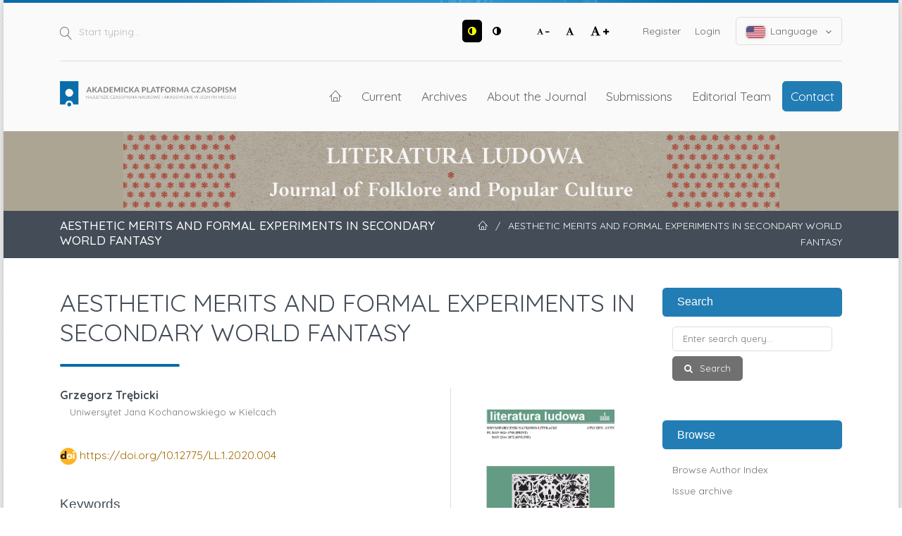

--- FILE ---
content_type: text/html; charset=utf-8
request_url: https://apcz.umk.pl/LL/article/view/LL.1.2020.004
body_size: 11098
content:
<!DOCTYPE html>
<html lang="en-US" xml:lang="en-US">
<head>
	<meta charset="utf-8">
	<meta name="viewport" content="width=device-width, initial-scale=1.0">
	<title>
		AESTHETIC MERITS AND FORMAL EXPERIMENTS IN SECONDARY WORLD FANTASY
							| Literatura Ludowa. Journal of Folklore and Popular Culture
			</title>

	
<link rel="preconnect" href="https://fonts.gstatic.com">
<link href="https://fonts.googleapis.com/css2?family=Quicksand:wght@400..700&display=swap" rel="stylesheet"> 
<meta name="generator" content="Open Journal Systems 3.3.0.19">
<link rel="schema.DC" href="http://purl.org/dc/elements/1.1/" />
<meta name="DC.Creator.PersonalName" content="Grzegorz Trębicki"/>
<meta name="DC.Date.created" scheme="ISO8601" content="2020-09-13"/>
<meta name="DC.Date.dateSubmitted" scheme="ISO8601" content="2020-09-14"/>
<meta name="DC.Date.issued" scheme="ISO8601" content="2020-04-14"/>
<meta name="DC.Date.modified" scheme="ISO8601" content="2020-09-14"/>
<meta name="DC.Description" xml:lang="en" content="The secondary world fantasy is quite justifiably regarded by scholars and critics as oneof the most schematic, repetitive and commercial genres of contemporary non-mimeticliterature. The present paper undertakes a preliminary discussion whether (and to whatextent) this genre includes texts in which one can clearly discern a specifically understoodaesthetic function (and whether this function can become a text’s structural dominant).The article also addresses the question whether various formal experiments are possiblein this kind of literature."/>
<meta name="DC.Description" xml:lang="pl" content="Fantasy świata wtórnego nie bez przyczyny uchodzi  w oczach literaturoznawców i krytyków za jeden z najbardziej schematycznych, repetytywnych i komercyjnych gatunków współczesnej literatury niemimetycznej. Niniejszy artykuł podejmuje próbę rozeznania czy (i do jakiego stopnia) funkcjonują w obrębie tego gatunku teksty, w których w miarę wyraźnie można wyróżnić swoiście rozumianą funkcję estetyczną (i czy może stanowić ona dominantę utworu), jak również czy (i na ile) możliwe są w tej literaturze różnego rodzaju eksperymenty formalne oraz jaką pełnią one funkcję."/>
<meta name="DC.Format" scheme="IMT" content="application/pdf"/>
<meta name="DC.Identifier" content="LL.1.2020.004"/>
<meta name="DC.Identifier.pageNumber" content="39-48"/>
<meta name="DC.Identifier.DOI" content="10.12775/LL.1.2020.004"/>
<meta name="DC.Identifier.URI" content="https://apcz.umk.pl/LL/article/view/LL.1.2020.004"/>
<meta name="DC.Language" scheme="ISO639-1" content="pl"/>
<meta name="DC.Rights" content="Copyright (c) 2020 Literatura Ludowa"/>
<meta name="DC.Rights" content=""/>
<meta name="DC.Source" content="Literatura Ludowa. Journal of Folklore and Popular Culture"/>
<meta name="DC.Source.ISSN" content="2544-2872"/>
<meta name="DC.Source.Issue" content="1"/>
<meta name="DC.Source.Volume" content="64"/>
<meta name="DC.Source.URI" content="https://apcz.umk.pl/LL"/>
<meta name="DC.Title" content="AESTHETIC MERITS AND FORMAL EXPERIMENTS IN SECONDARY WORLD FANTASY"/>
<meta name="DC.Title.Alternative" xml:lang="en" content="AESTHETIC MERITS AND FORMAL EXPERIMENTS IN SECONDARY WORLD FANTASY"/>
<meta name="DC.Type" content="Text.Serial.Journal"/>
<meta name="DC.Type.articleType" content="Articles"/>
<meta name="gs_meta_revision" content="1.1"/>
<meta name="citation_journal_title" content="Literatura Ludowa. Journal of Folklore and Popular Culture"/>
<meta name="citation_journal_abbrev" content="JFPC"/>
<meta name="citation_issn" content="2544-2872"/> 
<meta name="citation_author" content="Grzegorz Trębicki"/>
<meta name="citation_author_institution" content="Uniwersytet Jana Kochanowskiego w Kielcach"/>
<meta name="citation_title" content="Walory estetyczne i eksperymenty formalne w fantasy świata wtórnego"/>
<meta name="citation_language" content="pl"/>
<meta name="citation_date" content="2020/09/13"/>
<meta name="citation_volume" content="64"/>
<meta name="citation_issue" content="1"/>
<meta name="citation_firstpage" content="39"/>
<meta name="citation_lastpage" content="48"/>
<meta name="citation_doi" content="10.12775/LL.1.2020.004"/>
<meta name="citation_abstract_html_url" content="https://apcz.umk.pl/LL/article/view/LL.1.2020.004"/>
<meta name="citation_pdf_url" content="https://apcz.umk.pl/LL/article/download/LL.1.2020.004/26529"/>
<meta name="citation_reference" content="Attebery, B. (1992). Strategies of Fantasy. Bloomington and Indianapolis: Indiana University"/>
<meta name="citation_reference" content="Press."/>
<meta name="citation_reference" content="Beagle, P. S. (1991). Pieśń oberżysty (tłum. Ł. Nicpan). Warszawa: Alfa."/>
<meta name="citation_reference" content="Godshalk, W. L. (1975). Alfred Bester: Science Fiction or Fantasy. “Extrapolation 16.2”,"/>
<meta name="citation_reference" content="-55."/>
<meta name="citation_reference" content="Lee, T. (1991). Czarnoksiężnik z Volkyanu (tłum. Danuta Górska). Warszawa: Wydawnictwo"/>
<meta name="citation_reference" content="Alfa."/>
<meta name="citation_reference" content="Le Guin, U. K. (1982). The Child and the Shadow. W: The Language of the Night. Essays"/>
<meta name="citation_reference" content="on Fantasy and Science Fiction (s. 49-61). New York: Berkley Books."/>
<meta name="citation_reference" content="Le Guin, U. K. (1991). Czarnoksiężnik z Archipelagu (tłum. S. Barańczak). Gdańsk:"/>
<meta name="citation_reference" content="Phantom Press."/>
<meta name="citation_reference" content="Lem, S. (1983). Posłowie do: Ursula K. Le Guin, Czarnoksiężnik z Archipelagu (s. 191-"/>
<meta name="citation_reference" content=". Kraków: Wydawnictwo Literackie."/>
<meta name="citation_reference" content="Mendlesohn, F. (2008). Rhetorics of Fantasy. Middletown, Connecticut: Wesleyan University"/>
<meta name="citation_reference" content="Press."/>
<meta name="citation_reference" content="McKillip, P. A. (1999). Mistrz zagadek z Hed (tłum. J. Manicki). Warszawa: Mag."/>
<meta name="citation_reference" content="Oziewicz, M. (2008). One Earth, One People. The Mythopeic Fantasy Series of Ursula K. Le Guin, Lloyd Alexander, Madeleine L’Engle and Orson Scott Car. Jefferson, North"/>
<meta name="citation_reference" content="Carolina, and London: McFarland &amp; Company, Inc., Publishers."/>
<meta name="citation_reference" content="Raffael, B. (1968). The Lord of the Rings as Literature. W: N. D. Isaacs I R. A. Zimbardo"/>
<meta name="citation_reference" content="(red.), Tolkien and the Critics (s. 218-246). Notre Dame: U. of Notre Dame Press."/>
<meta name="citation_reference" content="Sapkowski, A. (1993). Piróg albo nie ma złota w Szarych Górach. „Nowa Fantastyka”,"/>
<meta name="citation_reference" content="nr 5, 65–72."/>
<meta name="citation_reference" content="Sapkowski, A. (1999). Złotooki potwór wyobraźni. Wstęp do: P. A. McKillip, Mistrz zagadek"/>
<meta name="citation_reference" content="z Hed (s. 6-15). Warszawa: Mag."/>
<link rel="alternate" type="application/atom+xml" href="https://apcz.umk.pl/LL/gateway/plugin/AnnouncementFeedGatewayPlugin/atom">
<link rel="alternate" type="application/rdf+xml" href="https://apcz.umk.pl/LL/gateway/plugin/AnnouncementFeedGatewayPlugin/rss">
<link rel="alternate" type="application/rss+xml" href="https://apcz.umk.pl/LL/gateway/plugin/AnnouncementFeedGatewayPlugin/rss2">
	<link rel="stylesheet" href="https://apcz.umk.pl/LL/$$$call$$$/page/page/css?name=stylesheet" type="text/css" /><link rel="stylesheet" href="https://apcz.umk.pl/lib/pkp/styles/fontawesome/fontawesome.css?v=3.3.0.19" type="text/css" /><link rel="stylesheet" href="https://apcz.umk.pl/plugins/themes/netCreateBTheme/assets/vendor/bootstrap-4.6.0/bootstrap.min.css?v=3.3.0.19" type="text/css" /><link rel="stylesheet" href="https://apcz.umk.pl/plugins/themes/netCreateBTheme/assets/vendor/linearicons-free-v1.0.0/style.min.css?v=3.3.0.19" type="text/css" /><link rel="stylesheet" href="https://apcz.umk.pl/plugins/themes/netCreateBTheme/assets/css/theme.css?v=3.3.0.19" type="text/css" /><link rel="stylesheet" href="https://apcz.umk.pl/plugins/themes/netCreateJournalBTheme/assets/css/theme.css?v=3.3.0.19" type="text/css" /><style type="text/css">#headerImage { display: block; background-color: #ADA594; }</style><style type="text/css">#headerImage { display: block; background-image: url("https://apcz.umk.pl/public/journals/103/pageHeaderLogoImage_en_US.gif"); }</style><link rel="stylesheet" href="https://apcz.umk.pl/plugins/generic/citations/css/citations.css?v=3.3.0.19" type="text/css" /><link rel="stylesheet" href="https://apcz.umk.pl/plugins/generic/orcidProfile/css/orcidProfile.css?v=3.3.0.19" type="text/css" /><link rel="stylesheet" href="https://apcz.umk.pl/plugins/generic/netCreatePublicationPage/assets/css/main.css?v=3.3.0.19" type="text/css" />
</head>
<body class="d-flex flex-column pkp_page_article pkp_op_view has_site_logo" dir="ltr">

    <div class="flex-shrink-0 flex-grow-1 d-flex flex-column pkp_structure_page" id="container">

                
<nav class="sr-only-nav" aria-label="Jump to content links">
    <a class="sr-only sr-only-focusable" href="#pkp_content_main">Skip to main content</a>
    <a class="sr-only sr-only-focusable" href="#navbar">Skip to main navigation menu</a>
        <a class="sr-only sr-only-focusable" href="#pkp_content_footer">Skip to site footer</a>
</nav>

        <header class="container" id="headerDefault" role="banner">
            <div class="row">
                <div class="col-12">
                    <div class="d-flex justify-content-between top-menu">

                        <div id="topSearch">
                            <form method="post" action="https://apcz.umk.pl/LL/search/search" role="search">
                                <label for="topSearch_query" class="sr-only">Start typing</label>
                                <button type="submit" class="button">
                                    <i class="lnr lnr-magnifier"></i>
                                    <span class="sr-only">Search</span>
                                </button>
                                <input type="text" onclick="this.value = '';" name="query" id="topSearch_query" size="15" maxlength="255" required placeholder="Start typing..." class="field" />
                            </form>
                        </div>

                        <div id="topMenuWrapper" class="d-sm-flex">
                            <ul class="pkp_nav_list accessibility-menu" id="topMenuAccesibility">
                                <li class="style">
                                    <button type="button" class="style_contrast" title="##plugins.themes.netCreateBTheme.menu.accessibility.style.contrast##">
                                        <i class="fa fa-adjust"></i>
                                    </button>
                                    <button type="button" class="style_normal" title="##plugins.themes.netCreateBTheme.menu.accessibility.style.normal##">
                                        <i class="fa fa-adjust"></i>
                                    </button>
                                </li>
                                <li class="font-size">
                                    <button type="button" class="font-size_decrease" title="Decrease font size">
                                        <i class="fa fa-font"></i>
                                        <i class="fa fa-minus"></i>
                                    </button>
                                    <button type="button" class="font-size_normal" title="Set normal font size">
                                        <i class="fa fa-font"></i>
                                    </button>
                                    <button type="button" class="font-size_increase" title="Increase font size">
                                        <i class="fa fa-font"></i>
                                        <i class="fa fa-plus"></i>
                                    </button>
                                </li>
                            </ul>
                            <div class="d-none d-sm-flex">
                                	<ul id="" class=" pkp_nav_list">
						

								<li class="">
				<a href="https://apcz.umk.pl/LL/user/register">
					Register
				</a>
							</li>
								<li class="">
				<a href="https://apcz.umk.pl/LL/login">
					Login
				</a>
							</li>
									
						
	</ul>

                                                                    <ul class="pkp_nav_list language-menu">
                                        <li>
                                            <a href="https://apcz.umk.pl/LL/index#language-dropdown">
                                                <i class="ico-locale ico-locale-en_US"></i>
                                                Language
                                                <i class="fa fa-angle-down dropdown-ico"></i>
                                            </a>
                                            <ul id="language-dropdown">
                                                                                                    <li class="" lang="cs-CZ">
                                                        <a href="https://apcz.umk.pl/LL/user/setLocale/cs_CZ?source=%2FLL%2Farticle%2Fview%2FLL.1.2020.004">
                                                            <i class="ico-locale ico-locale-cs_CZ"></i>
                                                            Čeština
                                                        </a>
                                                    </li>
                                                                                                    <li class="" lang="de-DE">
                                                        <a href="https://apcz.umk.pl/LL/user/setLocale/de_DE?source=%2FLL%2Farticle%2Fview%2FLL.1.2020.004">
                                                            <i class="ico-locale ico-locale-de_DE"></i>
                                                            Deutsch
                                                        </a>
                                                    </li>
                                                                                                    <li class=" current" lang="en-US">
                                                        <a href="https://apcz.umk.pl/LL/user/setLocale/en_US?source=%2FLL%2Farticle%2Fview%2FLL.1.2020.004">
                                                            <i class="ico-locale ico-locale-en_US"></i>
                                                            English
                                                        </a>
                                                    </li>
                                                                                                    <li class="" lang="es-ES">
                                                        <a href="https://apcz.umk.pl/LL/user/setLocale/es_ES?source=%2FLL%2Farticle%2Fview%2FLL.1.2020.004">
                                                            <i class="ico-locale ico-locale-es_ES"></i>
                                                            Español (España)
                                                        </a>
                                                    </li>
                                                                                                    <li class="" lang="fr-FR">
                                                        <a href="https://apcz.umk.pl/LL/user/setLocale/fr_FR?source=%2FLL%2Farticle%2Fview%2FLL.1.2020.004">
                                                            <i class="ico-locale ico-locale-fr_FR"></i>
                                                            Français (France)
                                                        </a>
                                                    </li>
                                                                                                    <li class="" lang="fr-CA">
                                                        <a href="https://apcz.umk.pl/LL/user/setLocale/fr_CA?source=%2FLL%2Farticle%2Fview%2FLL.1.2020.004">
                                                            <i class="ico-locale ico-locale-fr_CA"></i>
                                                            Français (Canada)
                                                        </a>
                                                    </li>
                                                                                                    <li class="" lang="it-IT">
                                                        <a href="https://apcz.umk.pl/LL/user/setLocale/it_IT?source=%2FLL%2Farticle%2Fview%2FLL.1.2020.004">
                                                            <i class="ico-locale ico-locale-it_IT"></i>
                                                            Italiano
                                                        </a>
                                                    </li>
                                                                                                    <li class="" lang="pl-PL">
                                                        <a href="https://apcz.umk.pl/LL/user/setLocale/pl_PL?source=%2FLL%2Farticle%2Fview%2FLL.1.2020.004">
                                                            <i class="ico-locale ico-locale-pl_PL"></i>
                                                            Język Polski
                                                        </a>
                                                    </li>
                                                                                                    <li class="" lang="sr-RS@latin">
                                                        <a href="https://apcz.umk.pl/LL/user/setLocale/sr_RS%40latin?source=%2FLL%2Farticle%2Fview%2FLL.1.2020.004">
                                                            <i class="ico-locale ico-locale-sr_RS@latin"></i>
                                                            Srpski
                                                        </a>
                                                    </li>
                                                                                                    <li class="" lang="uk-UA">
                                                        <a href="https://apcz.umk.pl/LL/user/setLocale/uk_UA?source=%2FLL%2Farticle%2Fview%2FLL.1.2020.004">
                                                            <i class="ico-locale ico-locale-uk_UA"></i>
                                                            Українська
                                                        </a>
                                                    </li>
                                                                                                    <li class="" lang="hr-HR">
                                                        <a href="https://apcz.umk.pl/LL/user/setLocale/hr_HR?source=%2FLL%2Farticle%2Fview%2FLL.1.2020.004">
                                                            <i class="ico-locale ico-locale-hr_HR"></i>
                                                            Hrvatski
                                                        </a>
                                                    </li>
                                                                                            </ul>
                                        </li>
                                    </ul>
                                                            </div>
                        </div>

                    </div>
                    <div class="d-flex justify-content-between align-items-center align-items-lg-stretch main-menu">

                        <a href="https://apcz.umk.pl/" title="Home" class="logo"></a>

                                                <nav id="navbar">
    <div id="navbarToggleWrapper">
        <div class="container-fluid">
            <ul class="menu">
                <li>
                    <a href="" type="button" id="navbarToggle">
                        <span>
                            <span></span>
                            <span></span>
                            <span></span>
                            <span></span>
                        </span>
                        <b>Menu</b>
                    </a>
                </li>
            </ul>
        </div>
    </div>
    <div id="navbarMenuWrapper">
        <div class="container-md d-flex flex-column flex-sm-row justify-content-center justify-content-sm-end align-items-center align-content-lg-start">
                        	<ul id="navbarMenu" class="pkp_navigation_main longmenu pkp_nav_list">
						<li class="home-link">
        <a href="https://apcz.umk.pl/LL" title="Home" class="homelink">
        <i class="lnr lnr-home"></i>
        <span class="sr-only">Home</span>
    </a>
</li>

								<li class="primary">
				<a href="https://apcz.umk.pl/LL/issue/current">
					Current
				</a>
							</li>
								<li class="primary">
				<a href="https://apcz.umk.pl/LL/issue/archive">
					Archives
				</a>
							</li>
								<li class="primary">
				<a href="https://apcz.umk.pl/LL/about">
					About the Journal
				</a>
							</li>
								<li class="primary">
				<a href="https://apcz.umk.pl/LL/about/submissions">
					Submissions
				</a>
							</li>
								<li class="primary">
				<a href="https://apcz.umk.pl/LL/about/editorialTeam">
					Editorial Team
				</a>
							</li>
								<li class="primary">
				<a href="https://apcz.umk.pl/LL/about/contact">
					Contact
				</a>
							</li>
		
						
	</ul>

        </div>
        <div id="navbarMenuAdditionalWrapperLower">
            <div class="container-fluid">
                	<ul id="apczMenuList" class="pkp_navigation_user pkp_nav_list">
						

								<li class="profile">
				<a href="https://apcz.umk.pl/LL/user/register">
					Register
				</a>
							</li>
								<li class="profile">
				<a href="https://apcz.umk.pl/LL/login">
					Login
				</a>
							</li>
									
						
	</ul>

                                    <ul class="pkp_navigation_language pkp_nav_list">
                        <li class="language-title">
                            <div class="mt-4">Language:</div>
                        </li>
                                                    <li class="profile locale_cs_CZ" lang="cs-CZ">
                                <a href="https://apcz.umk.pl/LL/user/setLocale/cs_CZ?source=%2FLL%2Farticle%2Fview%2FLL.1.2020.004">
                                    <i class="ico-locale ico-locale-cs_CZ"></i>
                                    Čeština
                                </a>
                            </li>
                                                    <li class="profile locale_de_DE" lang="de-DE">
                                <a href="https://apcz.umk.pl/LL/user/setLocale/de_DE?source=%2FLL%2Farticle%2Fview%2FLL.1.2020.004">
                                    <i class="ico-locale ico-locale-de_DE"></i>
                                    Deutsch
                                </a>
                            </li>
                                                    <li class="profile locale_en_US current" lang="en-US">
                                <a href="https://apcz.umk.pl/LL/user/setLocale/en_US?source=%2FLL%2Farticle%2Fview%2FLL.1.2020.004">
                                    <i class="ico-locale ico-locale-en_US"></i>
                                    English
                                </a>
                            </li>
                                                    <li class="profile locale_es_ES" lang="es-ES">
                                <a href="https://apcz.umk.pl/LL/user/setLocale/es_ES?source=%2FLL%2Farticle%2Fview%2FLL.1.2020.004">
                                    <i class="ico-locale ico-locale-es_ES"></i>
                                    Español (España)
                                </a>
                            </li>
                                                    <li class="profile locale_fr_FR" lang="fr-FR">
                                <a href="https://apcz.umk.pl/LL/user/setLocale/fr_FR?source=%2FLL%2Farticle%2Fview%2FLL.1.2020.004">
                                    <i class="ico-locale ico-locale-fr_FR"></i>
                                    Français (France)
                                </a>
                            </li>
                                                    <li class="profile locale_fr_CA" lang="fr-CA">
                                <a href="https://apcz.umk.pl/LL/user/setLocale/fr_CA?source=%2FLL%2Farticle%2Fview%2FLL.1.2020.004">
                                    <i class="ico-locale ico-locale-fr_CA"></i>
                                    Français (Canada)
                                </a>
                            </li>
                                                    <li class="profile locale_it_IT" lang="it-IT">
                                <a href="https://apcz.umk.pl/LL/user/setLocale/it_IT?source=%2FLL%2Farticle%2Fview%2FLL.1.2020.004">
                                    <i class="ico-locale ico-locale-it_IT"></i>
                                    Italiano
                                </a>
                            </li>
                                                    <li class="profile locale_pl_PL" lang="pl-PL">
                                <a href="https://apcz.umk.pl/LL/user/setLocale/pl_PL?source=%2FLL%2Farticle%2Fview%2FLL.1.2020.004">
                                    <i class="ico-locale ico-locale-pl_PL"></i>
                                    Język Polski
                                </a>
                            </li>
                                                    <li class="profile locale_sr_RS@latin" lang="sr-RS@latin">
                                <a href="https://apcz.umk.pl/LL/user/setLocale/sr_RS%40latin?source=%2FLL%2Farticle%2Fview%2FLL.1.2020.004">
                                    <i class="ico-locale ico-locale-sr_RS@latin"></i>
                                    Srpski
                                </a>
                            </li>
                                                    <li class="profile locale_uk_UA" lang="uk-UA">
                                <a href="https://apcz.umk.pl/LL/user/setLocale/uk_UA?source=%2FLL%2Farticle%2Fview%2FLL.1.2020.004">
                                    <i class="ico-locale ico-locale-uk_UA"></i>
                                    Українська
                                </a>
                            </li>
                                                    <li class="profile locale_hr_HR" lang="hr-HR">
                                <a href="https://apcz.umk.pl/LL/user/setLocale/hr_HR?source=%2FLL%2Farticle%2Fview%2FLL.1.2020.004">
                                    <i class="ico-locale ico-locale-hr_HR"></i>
                                    Hrvatski
                                </a>
                            </li>
                                            </ul>
                            </div>
        </div>
    </div>
</nav>
                    </div>
                </div>
            </div>
        </header>

                                    <a href="https://apcz.umk.pl/LL/index" title="Home" id="headerImage">
                    <h1 class="sr-only">Literatura Ludowa. Journal of Folklore and Popular Culture</h1>
                </a>
                    
                
                                                                                                                                            <div class="breadcrumbs-main" role="navigation">
                    <div class="container">
                        <div class="row">
                                                        <div class="col-12 col-md-6 order-2 order-md-1">
                                <div class="h5 m-0 text-center text-md-left">
                                    AESTHETIC MERITS AND FORMAL EXPERIMENTS IN SECONDARY WORLD FANTASY
                                </div>
                            </div>
                                                                                    <div class="col-12 col-md-6 pb-4 pb-md-0 order-1 order-md-2">
                                <div class="m-0 text-center text-md-right">
                                    <ul>
                                                                                    <li>
                                                <a href="https://apcz.umk.pl/LL/index">
                                                    <i class="lnr lnr-home"></i>
                                                    <span class="sr-only">Home</span>
                                                </a>
                                            </li>
                                                                                        <li class="sep">/</li>
                                            <li>
                                                AESTHETIC MERITS AND FORMAL EXPERIMENTS IN SECONDARY WORLD FANTASY
                                            </li>
                                                                            </ul>
                                </div>
                            </div>
                                                    </div>
                    </div>
                </div>
                    
        <main role="main">

                        <div id="body" class="flex-shrink-0 flex-grow-1  breadcrumbs-main-visible">
                <div class="container py-5">
                    <div class="row">
                        <div class="col">
                            <div id="pkp_content_main"></div>
            
<div class="page page_article">
			<nav class="cmp_breadcrumbs" role="navigation" aria-label="You are here:">
	<ol>
		<li>
			<a href="https://apcz.umk.pl/LL/index">
				Home
			</a>
			<span class="separator">/</span>
		</li>
		<li>
			<a href="https://apcz.umk.pl/LL/issue/archive">
				Archives
			</a>
			<span class="separator">/</span>
		</li>
					<li>
				<a href="https://apcz.umk.pl/LL/issue/view/1935">
					Vol. 64 No. 1 (2020): Literatura Ludowa
				</a>
				<span class="separator">/</span>
			</li>
				<li class="current" aria-current="page">
			<span aria-current="page">
									Articles
							</span>
		</li>
	</ol>
</nav>
	
		  	 <article class="article-details obj_article_details">

		
	<div class="h0 h_with_underline">
		<h1 class="page_title">
			AESTHETIC MERITS AND FORMAL EXPERIMENTS IN SECONDARY WORLD FANTASY
		</h1>

			</div>

	<div class="row entry-wrapper">
		<div class="col-12 col-sm-8 main_entry">

							<section class="item authors">
					<h2 class="pkp_screen_reader">Authors</h2>
					<ul class="authors">
											<li>
							<span class="name">
								Grzegorz Trębicki
							</span>
															<span class="affiliation">
									Uniwersytet Jana Kochanowskiego w Kielcach
																	</span>
																				</li>
										</ul>
				</section>
			
																												<section class="item doi">
						<h2 class="label">
														DOI:
						</h2>
						<span class="value">
							<a href="https://doi.org/10.12775/LL.1.2020.004">
								https://doi.org/10.12775/LL.1.2020.004
							</a>
						</span>
					</section>
							
									<section class="item keywords">
				<h2 class="label">
					Keywords
				</h2>
				<span class="value">
											fantasy, 											walory artystyczne fantasy, 											Patricia McKillip, 											teoria fantastyki									</span>
			</section>
			
										<section class="item abstract">
					<h2 class="label">Abstract</h2>
					The secondary world fantasy is quite justifiably regarded by scholars and critics as one<br>of the most schematic, repetitive and commercial genres of contemporary non-mimetic<br>literature. The present paper undertakes a preliminary discussion whether (and to what<br>extent) this genre includes texts in which one can clearly discern a specifically understood<br>aesthetic function (and whether this function can become a text’s structural dominant).<br>The article also addresses the question whether various formal experiments are possible<br>in this kind of literature.
				</section>
			
			

																			
										<section class="item references">
					<h2 class="label">
						References
					</h2>
					<div class="value">
																					<p>Attebery, B. (1992). Strategies of Fantasy. Bloomington and Indianapolis: Indiana University </p>
															<p>Press. </p>
															<p>Beagle, P. S. (1991). Pieśń oberżysty (tłum. Ł. Nicpan). Warszawa: Alfa. </p>
															<p>Godshalk, W. L. (1975). Alfred Bester: Science Fiction or Fantasy. “Extrapolation 16.2”, </p>
															<p>-55. </p>
															<p>Lee, T. (1991). Czarnoksiężnik z Volkyanu (tłum. Danuta Górska). Warszawa: Wydawnictwo </p>
															<p>Alfa. </p>
															<p>Le Guin, U. K. (1982). The Child and the Shadow. W: The Language of the Night. Essays </p>
															<p>on Fantasy and Science Fiction (s. 49-61). New York: Berkley Books. </p>
															<p>Le Guin, U. K. (1991). Czarnoksiężnik z Archipelagu (tłum. S. Barańczak). Gdańsk: </p>
															<p>Phantom Press. </p>
															<p>Lem, S. (1983). Posłowie do: Ursula K. Le Guin, Czarnoksiężnik z Archipelagu (s. 191- </p>
															<p>. Kraków: Wydawnictwo Literackie. </p>
															<p>Mendlesohn, F. (2008). Rhetorics of Fantasy. Middletown, Connecticut: Wesleyan University </p>
															<p>Press. </p>
															<p>McKillip, P. A. (1999). Mistrz zagadek z Hed (tłum. J. Manicki). Warszawa: Mag. </p>
															<p>Oziewicz, M. (2008). One Earth, One People. The Mythopeic Fantasy Series of Ursula K. Le Guin, Lloyd Alexander, Madeleine L’Engle and Orson Scott Car. Jefferson, North </p>
															<p>Carolina, and London: McFarland &amp; Company, Inc., Publishers. </p>
															<p>Raffael, B. (1968). The Lord of the Rings as Literature. W: N. D. Isaacs I R. A. Zimbardo </p>
															<p>(red.), Tolkien and the Critics (s. 218-246). Notre Dame: U. of Notre Dame Press. </p>
															<p>Sapkowski, A. (1993). Piróg albo nie ma złota w Szarych Górach. „Nowa Fantastyka”, </p>
															<p>nr 5, 65–72. </p>
															<p>Sapkowski, A. (1999). Złotooki potwór wyobraźni. Wstęp do: P. A. McKillip, Mistrz zagadek </p>
															<p>z Hed (s. 6-15). Warszawa: Mag. </p>
																		</div>
				</section>
			
		</div><!-- .main_entry -->

		<div class="col-12 col-sm-4 entry_details">

										<div class="item cover_image">
					<div class="sub_item">
													<a href="https://apcz.umk.pl/LL/issue/view/1935">
								<img src="https://apcz.umk.pl/public/journals/103/cover_issue_1935_pl_PL.jpg" alt="Literatura Ludowa. Journal of Folklore and Popular Culture">
							</a>
											</div>
				</div>
			
										<div class="item galleys">
					<h2 class="pkp_screen_reader">
						Downloads
					</h2>
					<ul class="value galleys_links">
													<li>
								
	
							

<a class="obj_galley_link pdf" href="https://apcz.umk.pl/LL/article/view/LL.1.2020.004/26529">

		
	PDF (Język Polski)

	</a>
							</li>
											</ul>
				</div>
						
			

						<div class="item published">
				<section class="sub_item">
					<h2 class="label">
						Published
					</h2>
					<div class="value">
																			<span>2020-09-13</span>
																	</div>
				</section>
							</div>
			
										<div class="item citation">
					<section class="sub_item citation_display">
						<h2 class="label">
							How to Cite
						</h2>
						<div class="value">
							<div id="citationOutput" role="region" aria-live="polite">
								<div class="csl-bib-body">
  <div class="csl-entry"><div class="csl-left-margin">1. </div><div class="csl-right-inline">TRĘBICKI, Grzegorz. AESTHETIC MERITS AND FORMAL EXPERIMENTS IN SECONDARY WORLD FANTASY. <i>Literatura Ludowa. Journal of Folklore and Popular Culture</i>. Online. 13 September 2020. Vol. 64, no. 1, pp. 39-48. [Accessed 27 January 2026]. DOI 10.12775/LL.1.2020.004. </div></div>
</div>
							</div>
							<div class="citation_formats">
								<button class="cmp_button citation_formats_button" aria-controls="cslCitationFormats" aria-expanded="false" data-csl-dropdown="true">
									More Citation Formats
								</button>
								<div id="cslCitationFormats" class="citation_formats_list" aria-hidden="true">
									<ul class="citation_formats_styles">
																					<li>
												<a
													aria-controls="citationOutput"
													href="https://apcz.umk.pl/LL/citationstylelanguage/get/iso690-numeric-en?submissionId=31339&amp;publicationId=27166"
													data-load-citation
													data-json-href="https://apcz.umk.pl/LL/citationstylelanguage/get/iso690-numeric-en?submissionId=31339&amp;publicationId=27166&amp;return=json"
												>
													ISO 690
												</a>
											</li>
																					<li>
												<a
													aria-controls="citationOutput"
													href="https://apcz.umk.pl/LL/citationstylelanguage/get/acm-sig-proceedings?submissionId=31339&amp;publicationId=27166"
													data-load-citation
													data-json-href="https://apcz.umk.pl/LL/citationstylelanguage/get/acm-sig-proceedings?submissionId=31339&amp;publicationId=27166&amp;return=json"
												>
													ACM
												</a>
											</li>
																					<li>
												<a
													aria-controls="citationOutput"
													href="https://apcz.umk.pl/LL/citationstylelanguage/get/acs-nano?submissionId=31339&amp;publicationId=27166"
													data-load-citation
													data-json-href="https://apcz.umk.pl/LL/citationstylelanguage/get/acs-nano?submissionId=31339&amp;publicationId=27166&amp;return=json"
												>
													ACS
												</a>
											</li>
																					<li>
												<a
													aria-controls="citationOutput"
													href="https://apcz.umk.pl/LL/citationstylelanguage/get/apa?submissionId=31339&amp;publicationId=27166"
													data-load-citation
													data-json-href="https://apcz.umk.pl/LL/citationstylelanguage/get/apa?submissionId=31339&amp;publicationId=27166&amp;return=json"
												>
													APA
												</a>
											</li>
																					<li>
												<a
													aria-controls="citationOutput"
													href="https://apcz.umk.pl/LL/citationstylelanguage/get/associacao-brasileira-de-normas-tecnicas?submissionId=31339&amp;publicationId=27166"
													data-load-citation
													data-json-href="https://apcz.umk.pl/LL/citationstylelanguage/get/associacao-brasileira-de-normas-tecnicas?submissionId=31339&amp;publicationId=27166&amp;return=json"
												>
													ABNT
												</a>
											</li>
																					<li>
												<a
													aria-controls="citationOutput"
													href="https://apcz.umk.pl/LL/citationstylelanguage/get/chicago-author-date?submissionId=31339&amp;publicationId=27166"
													data-load-citation
													data-json-href="https://apcz.umk.pl/LL/citationstylelanguage/get/chicago-author-date?submissionId=31339&amp;publicationId=27166&amp;return=json"
												>
													Chicago
												</a>
											</li>
																					<li>
												<a
													aria-controls="citationOutput"
													href="https://apcz.umk.pl/LL/citationstylelanguage/get/harvard-cite-them-right?submissionId=31339&amp;publicationId=27166"
													data-load-citation
													data-json-href="https://apcz.umk.pl/LL/citationstylelanguage/get/harvard-cite-them-right?submissionId=31339&amp;publicationId=27166&amp;return=json"
												>
													Harvard
												</a>
											</li>
																					<li>
												<a
													aria-controls="citationOutput"
													href="https://apcz.umk.pl/LL/citationstylelanguage/get/ieee?submissionId=31339&amp;publicationId=27166"
													data-load-citation
													data-json-href="https://apcz.umk.pl/LL/citationstylelanguage/get/ieee?submissionId=31339&amp;publicationId=27166&amp;return=json"
												>
													IEEE
												</a>
											</li>
																					<li>
												<a
													aria-controls="citationOutput"
													href="https://apcz.umk.pl/LL/citationstylelanguage/get/modern-language-association?submissionId=31339&amp;publicationId=27166"
													data-load-citation
													data-json-href="https://apcz.umk.pl/LL/citationstylelanguage/get/modern-language-association?submissionId=31339&amp;publicationId=27166&amp;return=json"
												>
													MLA
												</a>
											</li>
																					<li>
												<a
													aria-controls="citationOutput"
													href="https://apcz.umk.pl/LL/citationstylelanguage/get/turabian-fullnote-bibliography?submissionId=31339&amp;publicationId=27166"
													data-load-citation
													data-json-href="https://apcz.umk.pl/LL/citationstylelanguage/get/turabian-fullnote-bibliography?submissionId=31339&amp;publicationId=27166&amp;return=json"
												>
													Turabian
												</a>
											</li>
																					<li>
												<a
													aria-controls="citationOutput"
													href="https://apcz.umk.pl/LL/citationstylelanguage/get/vancouver?submissionId=31339&amp;publicationId=27166"
													data-load-citation
													data-json-href="https://apcz.umk.pl/LL/citationstylelanguage/get/vancouver?submissionId=31339&amp;publicationId=27166&amp;return=json"
												>
													Vancouver
												</a>
											</li>
																			</ul>
																			<div class="label">
											Download Citation
										</div>
										<ul class="citation_formats_styles">
																							<li>
													<a href="https://apcz.umk.pl/LL/citationstylelanguage/download/ris?submissionId=31339&amp;publicationId=27166">
														<span class="fa fa-download"></span>
														Endnote/Zotero/Mendeley (RIS)
													</a>
												</li>
																							<li>
													<a href="https://apcz.umk.pl/LL/citationstylelanguage/download/bibtex?submissionId=31339&amp;publicationId=27166">
														<span class="fa fa-download"></span>
														BibTeX
													</a>
												</li>
																					</ul>
																	</div>
							</div>
						</div>
					</section>
				</div>
			
										<div class="item issue">

											<section class="sub_item">
							<h2 class="label">
								Issue
							</h2>
							<div class="value">
								<a class="title" href="https://apcz.umk.pl/LL/issue/view/1935">
									Vol. 64 No. 1 (2020): Literatura Ludowa
								</a>
							</div>
						</section>
					
											<section class="sub_item">
							<h2 class="label">
								Section
							</h2>
							<div class="value">
								Articles
							</div>
						</section>
					
									</div>
			
															
										<div class="item copyright">
					<h2 class="label">
						License
					</h2>
										1. The authors give the publisher (Polish Ethnological Society) non-exclusive license to use the work in the following fields:<p>a) recording of a Work / subject of a related copyright;</p><p>b) reproduction (multiplication) Work / subject of a related copyright in print and digital technique (ebook, audiobook);</p><p>c) marketing of units of reproduced Work / subject of a related copyright;</p><p>d) introduction of Work / object of related copyright to computer memory;</p><p>e) dissemination of the work in an electronic version in the formula of open access under the Creative Commons license (CC BY - ND 3.0).</p><p>2. The authors give the publisher the license free of charge.</p><p>3. The use of the work by publisher in the above mentioned aspects is not limited in time, quantitatively nor territorially.</p>
				</div>
			
			<section class="item stats">
    <h3 class="label">
        Stats
    </h3>
    <div class="value">
        <p>
            Number of views and downloads: 684
            <br>
            Number of citations: 0
        </p>
    </div>
</section>

		</div><!-- .entry_details -->
	</div><!-- .row -->

</article>

	

</div><!-- .page -->

                        </div><!-- .col -->

                                                                                                                                        <div class="col-12 col-lg-3 pt-5 pt-lg-0 mt-5 mt-lg-0" id="sidebarWrapper">
                                    <div id="sidebar" class="pkp_structure_sidebar left" role="complementary" aria-label="Sidebar">
                                        <div id="rightSidebar">
                                            	<div class="pkp_block block_netcreatenavigationblockplugin" id="block_netcreatenavigationblockplugin">
		<h2 class="title">Search</h2>

		<div class="content">
			<form class="cmp_form block_netcreatenavigationblockplugin_form" id="block_netcreatenavigationblockplugin_form" method="post" action="https://apcz.umk.pl/LL/search/search">

				<fieldset class="fields">
					<legend class="pkp_screen_reader">Search</legend>

					<div class="query">
						<label for="block_netcreatenavigationblockplugin_query">
							<span class="label pkp_screen_reader">
								Enter search query
							</span>
							<input type="text" name="query" id="block_netcreatenavigationblockplugin_query" value="" maxlength="90" required aria-required="true" placeholder="Enter search query...">
						</label>
					</div>

					<div class="buttons">
						<button type="submit" class="submit">
							Search
						</button>
					</div>

				</fieldset>

			</form>
		</div>

		<h2 class="title">Browse</h2>

		<div class="content">
			<ul>
				<li><a href="https://apcz.umk.pl/LL/search/authors">Browse Author Index</a></li>
				<li><a href="https://apcz.umk.pl/LL/issue/archive">Issue archive</a></li>
				
			</ul>
		</div>
	</div>
<div class="pkp_block block_netcreateuserblockplugin" id="block_netcreateuserblockplugin">
	<h2 class="title">
					User
			</h2>

	<div class="content">
					<form class="cmp_form block_netcreateuserblockplugin_form" id="block_netcreateuserblockplugin_form" method="post" action="https://apcz.umk.pl/LL/login/signIn">

				<fieldset class="fields">
					<legend class="pkp_screen_reader">User</legend>

					<div class="user-username">
						<label for="block_netcreatenavigationblockplugin_username">
							<span class="label">
								Username
								<span class="required" aria-hidden="true" title="This field is required.">*</span>
								<span class="pkp_screen_reader">
									Required
								</span>
							</span>
							<input type="text" name="username" id="block_netcreatenavigationblockplugin_username" value="" maxlength="255" required aria-required="true" placeholder="Username...">
						</label>
					</div>

					<div class="user-password">
						<label for="block_netcreatenavigationblockplugin_password">
							<span class="label">
								Password
								<span class="required" aria-hidden="true" title="This field is required.">*</span>
								<span class="pkp_screen_reader">
									Required
								</span>
							</span>
							<input type="password" name="password" id="block_netcreatenavigationblockplugin_password" value="" maxlength="100" required aria-required="true" placeholder="Password...">
						</label>
					</div>

					<div class="user-remember checkbox">
						<label>
							<input type="checkbox" id="block_netcreatenavigationblockplugin_remember" name="remember" value="1" />
							<span class="label">
								Remember me
							</span>
						</label>
					</div>

					<div class="buttons">
						<button type="submit" class="submit">
							Login
						</button>
					</div>

				</fieldset>

			</form>
			</div>
</div>
<div class="pkp_block block_web_feed">
	<h2 class="title">Current Issue</h2>
	<div class="content">
		<ul>
			<li>
				<a href="https://apcz.umk.pl/LL/gateway/plugin/WebFeedGatewayPlugin/atom">
					<img src="https://apcz.umk.pl/lib/pkp/templates/images/atom.svg" alt="Atom logo">
				</a>
			</li>
			<li>
				<a href="https://apcz.umk.pl/LL/gateway/plugin/WebFeedGatewayPlugin/rss2">
					<img src="https://apcz.umk.pl/lib/pkp/templates/images/rss20_logo.svg" alt="RSS2 logo">
				</a>
			</li>
			<li>
				<a href="https://apcz.umk.pl/LL/gateway/plugin/WebFeedGatewayPlugin/rss">
					<img src="https://apcz.umk.pl/lib/pkp/templates/images/rss10_logo.svg" alt="RSS1 logo">
				</a>
			</li>
		</ul>
	</div>
</div>
<div class="pkp_block block_information">
	<h2 class="title">Information</h2>
	<div class="content">
		<ul>
							<li>
					<a href="https://apcz.umk.pl/LL/information/readers">
						For Readers
					</a>
				</li>
										<li>
					<a href="https://apcz.umk.pl/LL/information/authors">
						For Authors
					</a>
				</li>
										<li>
					<a href="https://apcz.umk.pl/LL/information/librarians">
						For Librarians
					</a>
				</li>
					</ul>
	</div>
</div>
	<div class="pkp_block block_netCreateNewsletterBlock">
		<h2 class="title">Newsletter</h2>
		<div class="content">

			<div class="cmp_form">

				<fieldset class="fields">

					<div class="buttons">
						<a class="cmp_button" href="https://apcz.umk.pl/LL/newsletter/subscribe" style="margin-left: 0">
							Subscribe
						</a>

						<a href="https://apcz.umk.pl/LL/newsletter/unsubscribe">
							Unsubscribe
						</a>
					</div>

				</fieldset>

			</div>

		</div>
	</div>
<div class="pkp_block block_language">
	<h2 class="title">
		Language
	</h2>

	<div class="content">
		<ul>
							<li class="locale_cs_CZ" lang="cs-CZ">
					<a href="https://apcz.umk.pl/LL/user/setLocale/cs_CZ?source=%2FLL%2Farticle%2Fview%2FLL.1.2020.004">
						Čeština
					</a>
				</li>
							<li class="locale_de_DE" lang="de-DE">
					<a href="https://apcz.umk.pl/LL/user/setLocale/de_DE?source=%2FLL%2Farticle%2Fview%2FLL.1.2020.004">
						Deutsch
					</a>
				</li>
							<li class="locale_en_US current" lang="en-US">
					<a href="https://apcz.umk.pl/LL/user/setLocale/en_US?source=%2FLL%2Farticle%2Fview%2FLL.1.2020.004">
						English
					</a>
				</li>
							<li class="locale_es_ES" lang="es-ES">
					<a href="https://apcz.umk.pl/LL/user/setLocale/es_ES?source=%2FLL%2Farticle%2Fview%2FLL.1.2020.004">
						Español (España)
					</a>
				</li>
							<li class="locale_fr_FR" lang="fr-FR">
					<a href="https://apcz.umk.pl/LL/user/setLocale/fr_FR?source=%2FLL%2Farticle%2Fview%2FLL.1.2020.004">
						Français (France)
					</a>
				</li>
							<li class="locale_fr_CA" lang="fr-CA">
					<a href="https://apcz.umk.pl/LL/user/setLocale/fr_CA?source=%2FLL%2Farticle%2Fview%2FLL.1.2020.004">
						Français (Canada)
					</a>
				</li>
							<li class="locale_it_IT" lang="it-IT">
					<a href="https://apcz.umk.pl/LL/user/setLocale/it_IT?source=%2FLL%2Farticle%2Fview%2FLL.1.2020.004">
						Italiano
					</a>
				</li>
							<li class="locale_pl_PL" lang="pl-PL">
					<a href="https://apcz.umk.pl/LL/user/setLocale/pl_PL?source=%2FLL%2Farticle%2Fview%2FLL.1.2020.004">
						Język Polski
					</a>
				</li>
							<li class="locale_sr_RS@latin" lang="sr-RS@latin">
					<a href="https://apcz.umk.pl/LL/user/setLocale/sr_RS%40latin?source=%2FLL%2Farticle%2Fview%2FLL.1.2020.004">
						Srpski
					</a>
				</li>
							<li class="locale_uk_UA" lang="uk-UA">
					<a href="https://apcz.umk.pl/LL/user/setLocale/uk_UA?source=%2FLL%2Farticle%2Fview%2FLL.1.2020.004">
						Українська
					</a>
				</li>
							<li class="locale_hr_HR" lang="hr-HR">
					<a href="https://apcz.umk.pl/LL/user/setLocale/hr_HR?source=%2FLL%2Farticle%2Fview%2FLL.1.2020.004">
						Hrvatski
					</a>
				</li>
					</ul>
	</div>
</div><!-- .block_language -->
	<div class="pkp_block ">
		<h2 class="title">Tags</h2>
		<div class="content">

			<p>Search using one of provided tags:</p>

							<span>
					<a href="https://apcz.umk.pl/LL/search?query=fantasy">fantasy</a>, 				</span>
							<span>
					<a href="https://apcz.umk.pl/LL/search?query=walory%20artystyczne%20fantasy">walory artystyczne fantasy</a>, 				</span>
							<span>
					<a href="https://apcz.umk.pl/LL/search?query=Patricia%20McKillip">Patricia McKillip</a>, 				</span>
							<span>
					<a href="https://apcz.umk.pl/LL/search?query=teoria%20fantastyki">teoria fantastyki</a>				</span>
			
		</div>
	</div>

                                        </div>
                                    </div><!-- #sidebar -->
                                </div>
                                                    
                    </div><!-- .row -->
                </div><!-- .container -->

                <!-- Separator -->
                <div class="py-4"></div>
            </div><!-- #body -->

        </main>


        <footer class="mt-auto pkp_structure_footer_wrapper" role="contentinfo">
            <div id="pkp_content_footer"></div>

            <div class="container pt-3" id="footerOjs">

    <a href="#container" class="btn-top">
        <i class="fa fa-angle-up"></i>
        <span class="sr-only">Up</span>
    </a>

    <div class="row">
        <div class="col py-5">

            <div class="row mb-5 pkp_footer_logo">
                <div class="col-12 col-sm-6 col-md-3">
                    <img src="https://apcz.umk.pl/plugins/themes/netCreateBTheme/assets/images/theme/logo.png" alt="" height="30">
                </div>
            </div>

            <div class="row">
                <div class="col-12 col-sm-6 col-md-3 text-center">
                                            <p class="h4">Akademicka Platforma Czasopism</p>
                                        <p>Najlepsze czasopisma naukowe i akademickie w jednym miejscu</p>
                    <p><a href="https://apcz.umk.pl/">apcz.umk.pl</a></p>
                </div>
                                <div class="col-12 col-sm-6 col-md-9 footer-partners mt-5 mt-sm-0">
                    <div class="pl-4">
                                                    <p class="h4 mb-4">Partners</p>
                        
                        

                        <div class="row row-cols-1 row-cols-sm-2 row-cols-md-3">
                            <div class="col">
                                <ul class="mb-0">
                                                                                                                                                            <li>
                                        <a href="https://apcz.umk.pl/index/partners/view/1" class="">
                                             Akademia Ignatianum w Krakowie
                                        </a>
                                    </li>
                                                                                                                                <li>
                                        <a href="https://apcz.umk.pl/index/partners/view/2" class="">
                                             Akademickie Towarzystwo Andragogiczne
                                        </a>
                                    </li>
                                                                                                                                <li>
                                        <a href="https://apcz.umk.pl/index/partners/view/3" class="">
                                             Fundacja Copernicus na rzecz Rozwoju Badań Naukowych
                                        </a>
                                    </li>
                                                                                                                                <li>
                                        <a href="https://apcz.umk.pl/index/partners/view/4" class="">
                                            Instytut Historii im. Tadeusza Manteuffla Polskiej Akademii Nauk
                                        </a>
                                    </li>
                                                                                                                                <li>
                                        <a href="https://apcz.umk.pl/index/partners/view/5" class="">
                                             Instytut Kultur Śródziemnomorskich i Orientalnych PAN
                                        </a>
                                    </li>
                                                                                                                                <li>
                                        <a href="https://apcz.umk.pl/index/partners/view/23" class="">
                                            Instytut Tomistyczny
                                        </a>
                                    </li>
                                                                                                                                <li>
                                        <a href="https://apcz.umk.pl/index/partners/view/6" class="">
                                             Karmelitański Instytut Duchowości w Krakowie
                                        </a>
                                    </li>
                                                                                                                                <li>
                                        <a href="https://apcz.umk.pl/index/partners/view/20" class="">
                                            Ministerstwo Kultury i Dziedzictwa Narodowego
                                        </a>
                                    </li>
                                                                                                                                    </ul>
                                    </div>
                                    <div class="col">
                                        <ul class="mb-0">
                                                                    <li>
                                        <a href="https://apcz.umk.pl/index/partners/view/7" class="">
                                            Państwowa Akademia Nauk Stosowanych w Krośnie
                                        </a>
                                    </li>
                                                                                                                                <li>
                                        <a href="https://apcz.umk.pl/index/partners/view/18" class="">
                                            Państwowa Akademia Nauk Stosowanych we Włocławku
                                        </a>
                                    </li>
                                                                                                                                <li>
                                        <a href="https://apcz.umk.pl/index/partners/view/8" class="">
                                             Państwowa Wyższa Szkoła Zawodowa im. Stanisława Pigonia w Krośnie
                                        </a>
                                    </li>
                                                                                                                                <li>
                                        <a href="https://apcz.umk.pl/index/partners/view/22" class="">
                                            Polska Fundacja Przemysłu Kosmicznego
                                        </a>
                                    </li>
                                                                                                                                <li>
                                        <a href="https://apcz.umk.pl/index/partners/view/9" class="">
                                             Polskie Towarzystwo Ekonomiczne
                                        </a>
                                    </li>
                                                                                                                                <li>
                                        <a href="https://apcz.umk.pl/index/partners/view/10" class="">
                                             Polskie Towarzystwo Ludoznawcze
                                        </a>
                                    </li>
                                                                                                                                <li>
                                        <a href="https://apcz.umk.pl/index/partners/view/11" class="">
                                             Towarzystwo Miłośników Torunia
                                        </a>
                                    </li>
                                                                                                                                <li>
                                        <a href="https://apcz.umk.pl/index/partners/view/12" class="">
                                             Towarzystwo Naukowe w Toruniu
                                        </a>
                                    </li>
                                                                                                                                <li>
                                        <a href="https://apcz.umk.pl/index/partners/view/13" class="">
                                             Uniwersytet im. Adama Mickiewicza w Poznaniu
                                        </a>
                                    </li>
                                                                                                                                    </ul>
                                    </div>
                                    <div class="col">
                                        <ul class="mb-0">
                                                                    <li>
                                        <a href="https://apcz.umk.pl/index/partners/view/21" class="">
                                            Uniwersytet Komisji Edukacji Narodowej w Krakowie
                                        </a>
                                    </li>
                                                                                                                                <li>
                                        <a href="https://apcz.umk.pl/index/partners/view/14" class="">
                                             Uniwersytet Mikołaja Kopernika
                                        </a>
                                    </li>
                                                                                                                                <li>
                                        <a href="https://apcz.umk.pl/index/partners/view/19" class="">
                                            Uniwersytet w Białymstoku
                                        </a>
                                    </li>
                                                                                                                                <li>
                                        <a href="https://apcz.umk.pl/index/partners/view/15" class="">
                                             Uniwersytet Warszawski
                                        </a>
                                    </li>
                                                                                                                                <li>
                                        <a href="https://apcz.umk.pl/index/partners/view/16" class="">
                                             Wojewódzka Biblioteka Publiczna - Książnica Kopernikańska
                                        </a>
                                    </li>
                                                                                                                                <li>
                                        <a href="https://apcz.umk.pl/index/partners/view/17" class="">
                                             Wyższe Seminarium Duchowne w Pelplinie / Wydawnictwo Diecezjalne „Bernardinum" w Pelplinie
                                        </a>
                                    </li>
                                                            </ul>
                            </div>
                        </div>
                    </div>
                </div>
                            </div>

            
            <div class="row mt-5 pkp_footer_eu">
                <div class="col-12 col-sm-12 col-md-8 offset-md-2">
                    <img src="https://apcz.umk.pl/plugins/themes/netCreateBTheme/assets/images/theme/finansowane-z-ue.png" alt="" height="177">
                </div>
            </div>

        </div>
    </div>
</div>

<div class="container" id="footerOjs2">
    <div class="row">
        <div class="col text-center pb-3">
            <hr>
            &copy; 2021- Nicolaus Copernicus University
            <span class="sep px-0 px-sm-2 d-block d-sm-inline"><span class="d-none d-sm-inline"></span></span>
            <a href="https://apcz.umk.pl/index/accessibility-statement">Accessibility statement</a>
            <span class="sep px-0 px-sm-2 d-block d-sm-inline"><span class="d-none d-sm-inline"></span></span>
            <a href="https://wydawnictwo.umk.pl" target="_blank">Shop</a>
        </div>
    </div>
</div>


            
        </footer><!-- footer.pkp_structure_footer_wrapper -->

    </div><!-- div.pkp_structure_page -->


    <script src="https://apcz.umk.pl/lib/pkp/lib/vendor/components/jquery/jquery.min.js?v=3.3.0.19" type="text/javascript"></script><script src="https://apcz.umk.pl/lib/pkp/lib/vendor/components/jqueryui/jquery-ui.min.js?v=3.3.0.19" type="text/javascript"></script><script src="https://apcz.umk.pl/plugins/themes/default/js/main.js?v=3.3.0.19" type="text/javascript"></script><script src="https://apcz.umk.pl/plugins/themes/netCreateBTheme/assets/vendor/bootstrap-4.6.0/bootstrap.bundle.min.js?v=3.3.0.19" type="text/javascript"></script><script src="https://apcz.umk.pl/plugins/themes/netCreateBTheme/assets/vendor/js-cookie-3.0.1/js.cookie.min.js?v=3.3.0.19" type="text/javascript"></script><script src="https://apcz.umk.pl/plugins/themes/netCreateBTheme/assets/js/theme.js?v=3.3.0.19" type="text/javascript"></script><script src="https://apcz.umk.pl/plugins/generic/citationStyleLanguage/js/articleCitation.js?v=3.3.0.19" type="text/javascript"></script>

    <span class="Z3988" title="ctx_ver=Z39.88-2004&amp;rft_id=https%3A%2F%2Fapcz.umk.pl%2FLL%2Farticle%2Fview%2F31339&amp;rft_val_fmt=info%3Aofi%2Ffmt%3Akev%3Amtx%3Ajournal&amp;rft.language=pl_PL&amp;rft.genre=article&amp;rft.title=Literatura+Ludowa.+Journal+of+Folklore+and+Popular+Culture&amp;rft.jtitle=Literatura+Ludowa.+Journal+of+Folklore+and+Popular+Culture&amp;rft.atitle=Walory+estetyczne+i+eksperymenty+formalne+w+fantasy+%C5%9Bwiata+wt%C3%B3rnego&amp;rft.artnum=LL.1.2020.004&amp;rft.stitle=JFPC&amp;rft.volume=64&amp;rft.issue=1&amp;rft.aulast=Tr%C4%99bicki&amp;rft.aufirst=Grzegorz&amp;rft.date=2020-09-13&amp;rft_id=info%3Adoi%2F10.12775%2FLL.1.2020.004&amp;rft.pages=39-48&amp;rft.issn=0024-4708&amp;rft.eissn=2544-2872"></span>

</body>
</html>
